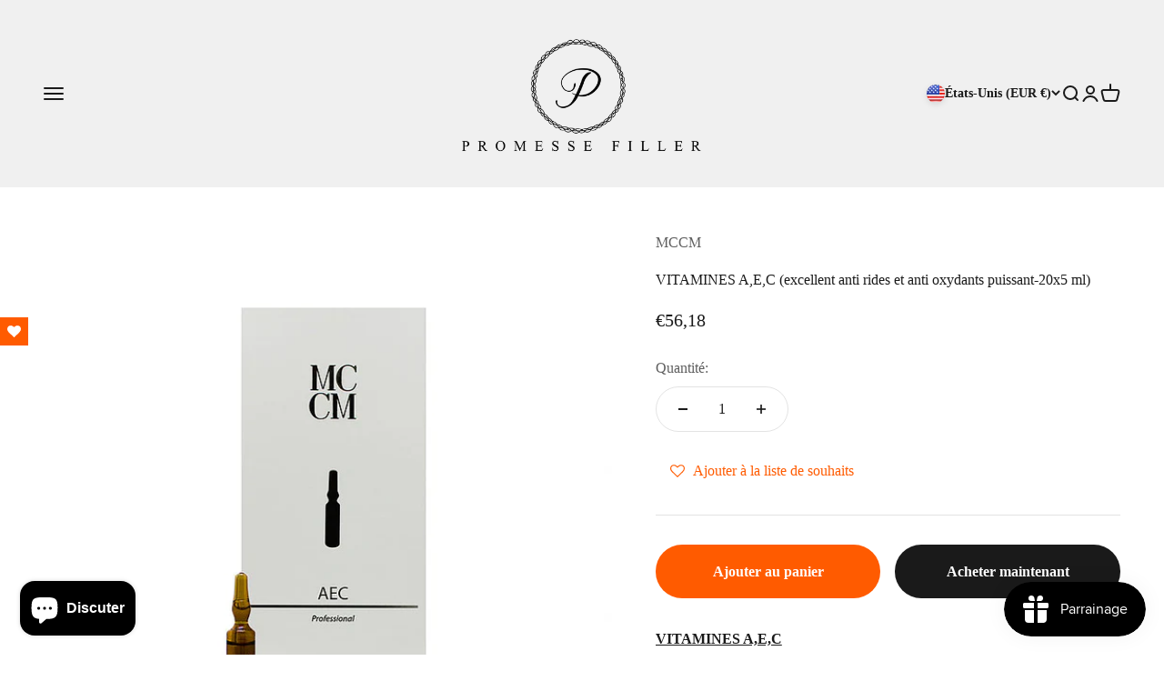

--- FILE ---
content_type: text/html; charset=UTF-8
request_url: https://www.stilyoapps.com/reconvert/reconvert_script_tags.php?shop=promessefiller.myshopify.com&store_client_id=YWM2MmFlZjI4ZGNiYTllOWUxMzFhOWEzZGVmOGVkOTEuMGM4ODliYjVlOGRjYTVhNTgxNjVmZjAxNDQzMTBhODE%3D
body_size: -2
content:
{"result":"success","security_token":"$2y$10$qVb7Yy5cviGXeElRCKjJ4um5855WoczA8n7F.kMi.sJLBc685BM9C"}